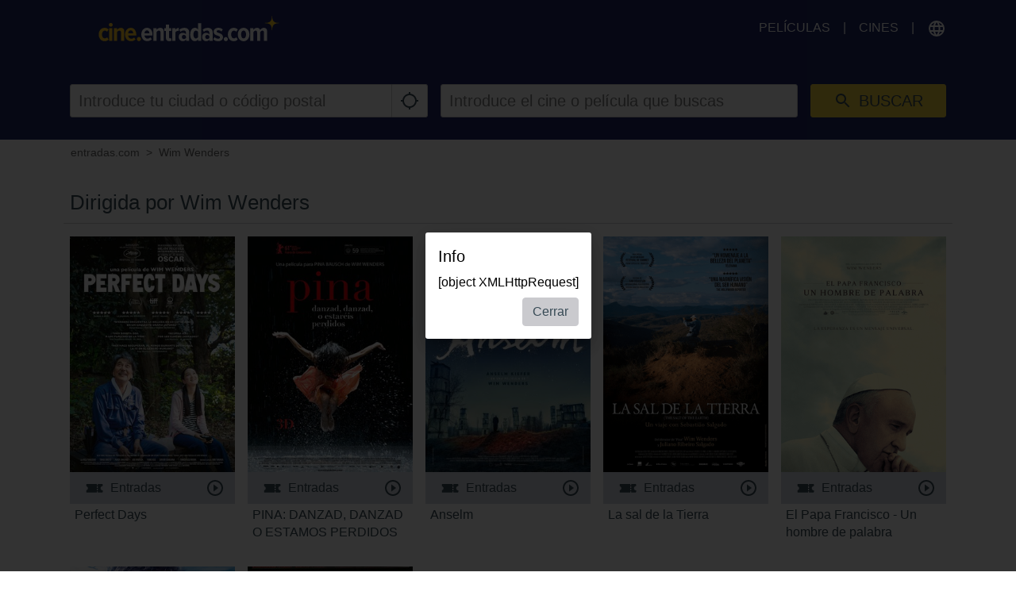

--- FILE ---
content_type: text/html; charset=utf-8
request_url: https://www.google.com/recaptcha/api2/aframe
body_size: 268
content:
<!DOCTYPE HTML><html><head><meta http-equiv="content-type" content="text/html; charset=UTF-8"></head><body><script nonce="Q9BPoCXWnJAfE7q6fdV0JA">/** Anti-fraud and anti-abuse applications only. See google.com/recaptcha */ try{var clients={'sodar':'https://pagead2.googlesyndication.com/pagead/sodar?'};window.addEventListener("message",function(a){try{if(a.source===window.parent){var b=JSON.parse(a.data);var c=clients[b['id']];if(c){var d=document.createElement('img');d.src=c+b['params']+'&rc='+(localStorage.getItem("rc::a")?sessionStorage.getItem("rc::b"):"");window.document.body.appendChild(d);sessionStorage.setItem("rc::e",parseInt(sessionStorage.getItem("rc::e")||0)+1);localStorage.setItem("rc::h",'1768983621863');}}}catch(b){}});window.parent.postMessage("_grecaptcha_ready", "*");}catch(b){}</script></body></html>